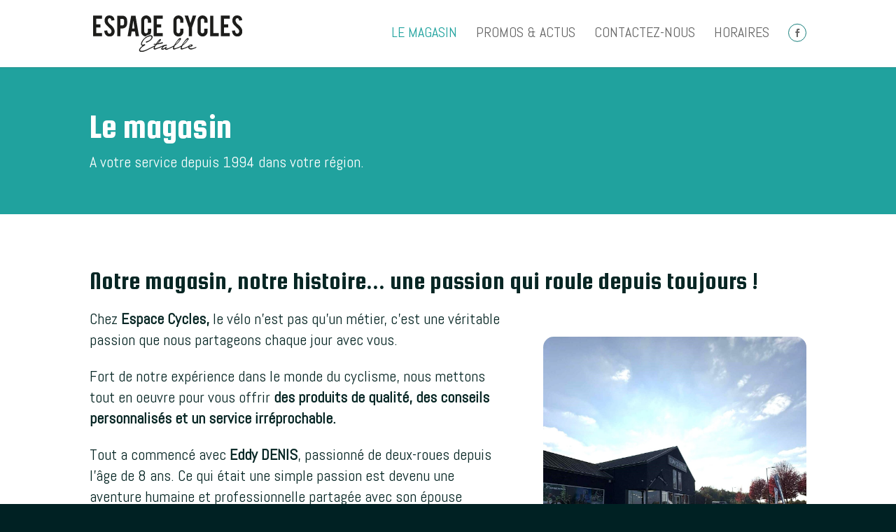

--- FILE ---
content_type: image/svg+xml
request_url: https://www.espacecycles.be/wp-content/uploads/2023/10/logo-espace-cycles.svg
body_size: 5556
content:
<?xml version="1.0" encoding="UTF-8"?>
<!-- Generator: Adobe Illustrator 28.0.0, SVG Export Plug-In . SVG Version: 6.00 Build 0)  -->
<svg xmlns="http://www.w3.org/2000/svg" xmlns:xlink="http://www.w3.org/1999/xlink" version="1.1" id="Calque_1" x="0px" y="0px" width="688.7px" height="170.89px" viewBox="0 0 688.7 170.89" xml:space="preserve">
<g>
	<polygon fill="#1D1D1B" points="0.1,97.45 41.42,97.45 41.42,82.86 14.62,82.86 14.62,56.6 34.2,56.6 34.2,42.01 14.62,42.01    14.62,15.75 41.42,15.75 41.42,1.16 0.1,1.16  "></polygon>
	<path fill="#1D1D1B" d="M95.01,59.74c-1.95-3.48-4.71-7.01-8.29-10.6c-1.08-1.13-3.3-3.1-6.68-5.91c-2.87-2.35-5.02-4.4-6.45-6.14   c-3.79-4.56-5.68-9.03-5.68-13.44c0-2.81,0.56-5.17,1.69-7.06c1.38-2.35,3.4-3.53,6.07-3.53c2.51,0,4.43,0.79,5.76,2.38   c1.84,2.2,2.97,5.27,3.38,9.21l13.9-2.53c-0.36-4.2-1.42-7.91-3.19-11.13c-1.77-3.23-4.08-5.73-6.95-7.53   C84.88,1.16,80.45,0,75.28,0C69.9,0,65.4,1.36,61.76,4.08c-5.89,4.51-8.83,11.15-8.83,19.91c0,4.87,1.07,9.38,3.23,13.53   c2,3.69,5.4,7.87,10.21,12.53c5.73,5.43,10.03,9.5,12.9,12.22c3.64,3.94,5.45,7.92,5.45,11.91c0,2.77-0.49,4.89-1.46,6.38   c-1.89,3.02-4.43,4.59-7.6,4.69c-2.25,0.1-4.25-0.8-5.99-2.7c-2.36-2.52-3.84-6.59-4.45-12.19l-13.82,1   c0.31,5.12,1.37,9.66,3.19,13.63c1.82,3.97,4.29,7.1,7.41,9.41c3.74,2.82,8.45,4.22,14.13,4.22c3.07,0,5.76-0.36,8.06-1.07   c4.3-1.33,7.63-3.61,9.98-6.83c3.58-4.76,5.32-10.49,5.22-17.2c-0.05-2.71-0.77-5.78-2.15-9.21   C96.68,62.89,95.93,61.38,95.01,59.74z"></path>
	<path fill="#1D1D1B" d="M134.32,1.23h-22.88v96.21h14.51V61.2h8.37c6.3,0,11.66-2.25,16.09-6.76c4.43-4.5,6.64-9.93,6.64-16.28   V24.19c0-6.6-1.95-12.03-5.84-16.28C147.02,3.46,141.39,1.23,134.32,1.23z M143,38.47c0,2.3-0.81,4.27-2.42,5.91   c-1.61,1.64-3.57,2.46-5.87,2.46h-8.75V16.05h8.75c2.51,0,4.52,0.77,6.03,2.3c1.51,1.54,2.27,3.56,2.27,6.07V38.47z"></path>
	<path fill="#1D1D1B" d="M175.71,1.23l-16.36,96.21h15.11L178,75.33h15.15l3.4,22.11h15.26L195.68,1.23H175.71z M180.24,61.2   l5.37-37.93l5.38,37.93H180.24z"></path>
	<polygon fill="#1D1D1B" points="320.99,82.86 294.19,82.86 294.19,56.6 313.77,56.6 313.77,42.01 294.19,42.01 294.19,15.75    320.99,15.75 320.99,1.16 279.68,1.16 279.68,97.45 320.99,97.45  "></polygon>
	<path fill="#1D1D1B" d="M393.93,98.68c6.3,0,11.7-2.23,16.2-6.68c4.5-4.45,6.76-9.88,6.76-16.28V62.28h-15.05v13.28   c0,2.3-0.82,4.26-2.46,5.87c-1.64,1.61-3.61,2.42-5.91,2.42s-4.26-0.81-5.87-2.42c-1.61-1.61-2.42-3.57-2.42-5.87V22.89   c0-2.3,0.81-4.27,2.42-5.91c1.61-1.64,3.57-2.46,5.87-2.46s4.27,0.82,5.91,2.46c1.64,1.64,2.46,3.61,2.46,5.91v11.29h15.05V23.19   c0-6.35-2.23-11.77-6.68-16.28c-4.45-4.5-9.88-6.76-16.28-6.76c-6.35,0-11.77,2.24-16.28,6.72c-4.51,4.48-6.76,9.92-6.76,16.32   v52.52c0,6.35,2.24,11.76,6.72,16.24C382.1,96.44,387.53,98.68,393.93,98.68z"></path>
	<polygon fill="#1D1D1B" points="441.77,97.45 456.28,97.45 456.28,57.13 475.79,1.16 459.74,1.16 449.07,35.71 438.32,1.16    422.34,1.16 441.77,57.13  "></polygon>
	<path fill="#1D1D1B" d="M505.12,0.16c-6.35,0-11.77,2.24-16.28,6.72c-4.51,4.48-6.76,9.92-6.76,16.32v52.52   c0,6.35,2.24,11.76,6.72,16.24c4.48,4.48,9.92,6.72,16.32,6.72c6.3,0,11.7-2.23,16.2-6.68c4.5-4.45,6.76-9.88,6.76-16.28V62.28   h-15.05v13.28c0,2.3-0.82,4.26-2.46,5.87c-1.64,1.61-3.61,2.42-5.91,2.42c-2.3,0-4.26-0.81-5.87-2.42   c-1.61-1.61-2.42-3.57-2.42-5.87V22.89c0-2.3,0.81-4.27,2.42-5.91c1.61-1.64,3.57-2.46,5.87-2.46c2.3,0,4.27,0.82,5.91,2.46   c1.64,1.64,2.46,3.61,2.46,5.91v11.29h15.05V23.19c0-6.35-2.23-11.77-6.68-16.28C516.95,2.41,511.52,0.16,505.12,0.16z"></path>
	<polygon fill="#1D1D1B" points="554.49,1.23 539.98,1.23 539.98,97.45 579.53,97.45 579.53,83.01 554.49,83.01  "></polygon>
	<polygon fill="#1D1D1B" points="589.51,97.45 630.82,97.45 630.82,82.86 604.02,82.86 604.02,56.6 623.6,56.6 623.6,42.01    604.02,42.01 604.02,15.75 630.82,15.75 630.82,1.16 589.51,1.16  "></polygon>
	<path fill="#1D1D1B" d="M686.64,64.27c-0.56-1.38-1.3-2.89-2.23-4.53c-1.95-3.48-4.71-7.01-8.29-10.6c-1.08-1.13-3.3-3.1-6.68-5.91   c-2.87-2.35-5.02-4.4-6.45-6.14c-3.79-4.56-5.68-9.03-5.68-13.44c0-2.81,0.56-5.17,1.69-7.06c1.38-2.35,3.4-3.53,6.07-3.53   c2.51,0,4.43,0.79,5.76,2.38c1.84,2.2,2.97,5.27,3.38,9.21l13.9-2.53c-0.36-4.2-1.42-7.91-3.19-11.13   c-1.77-3.23-4.08-5.73-6.95-7.53C674.28,1.16,669.85,0,664.68,0c-5.38,0-9.88,1.36-13.51,4.07c-5.89,4.51-8.83,11.15-8.83,19.91   c0,4.87,1.07,9.38,3.23,13.53c2,3.69,5.4,7.87,10.21,12.53c5.73,5.43,10.03,9.5,12.9,12.22c3.63,3.94,5.45,7.92,5.45,11.91   c0,2.77-0.49,4.89-1.46,6.38c-1.89,3.02-4.43,4.59-7.6,4.69c-2.25,0.1-4.25-0.8-5.99-2.7c-2.36-2.52-3.84-6.59-4.45-12.19l-13.82,1   c0.31,5.12,1.37,9.66,3.19,13.63c1.82,3.97,4.29,7.1,7.41,9.41c3.74,2.82,8.45,4.22,14.13,4.22c3.07,0,5.76-0.36,8.06-1.07   c4.3-1.33,7.63-3.61,9.98-6.83c3.58-4.76,5.32-10.49,5.22-17.2C688.74,70.78,688.03,67.71,686.64,64.27z"></path>
	<path fill="#1D1D1B" d="M241.02,98.39c4.48-3.22,9.26-5.76,14.25-7.55c1.49-0.56,3.15-1,4.93-1.32c1.09-0.19,2.18-0.31,3.28-0.36   c2.86-3.87,4.3-8.35,4.3-13.45V62.28h-15.05v13.28c0,2.3-0.82,4.26-2.46,5.87c-1.64,1.61-3.61,2.42-5.91,2.42s-4.26-0.81-5.87-2.42   c-1.61-1.61-2.42-3.57-2.42-5.87V22.89c0-2.3,0.81-4.27,2.42-5.91c1.61-1.64,3.57-2.46,5.87-2.46s4.27,0.82,5.91,2.46   c1.64,1.64,2.46,3.61,2.46,5.91v11.29h15.05V23.19c0-6.35-2.23-11.77-6.68-16.28c-4.45-4.5-9.88-6.76-16.28-6.76   c-6.35,0-11.77,2.24-16.28,6.72c-4.51,4.48-6.76,9.92-6.76,16.32v52.52c0,6.35,2.24,11.76,6.72,16.24   C232.07,95.52,236.24,97.66,241.02,98.39z"></path>
</g>
<path fill="#1D1D1B" d="M476.8,148.98c-0.09-0.36-0.34-0.65-0.73-0.86h0c-0.72-0.38-1.43-0.48-2.12-0.28l-0.11,0.04  c-0.69,0.39-1.47,0.76-2.3,1.12c-0.85,0.36-1.69,0.75-2.48,1.15c-1.74,0.79-3.54,1.49-5.38,2.09c-1.84,0.6-3.73,1.1-5.6,1.49  c-1.36,0.24-2.86,0.4-4.46,0.48c-1.58,0.08-3.13-0.1-4.6-0.52c-1.45-0.42-2.73-1.09-3.79-2.01c-0.9-0.77-1.53-1.85-1.87-3.21  c1.76,0.14,3.52-0.01,5.23-0.45c1.77-0.45,3.42-1.14,4.9-2.05c0.4-0.24,1.03-0.62,1.87-1.15c0.87-0.54,1.67-1.15,2.37-1.81  c0.73-0.69,1.26-1.44,1.57-2.23c0.35-0.89,0.17-1.78-0.49-2.54c-0.89-1.15-2.16-1.82-3.78-2c-1.53-0.16-2.88-0.17-4.07,0.01  c-2.22,0.41-4.35,1.23-6.32,2.42c-1.94,1.18-3.47,2.71-4.55,4.55c-1.57,0.64-3.13,1.39-4.66,2.26c-1.39,0.79-2.79,1.54-4.17,2.23  c-0.38,0.06-0.79,0.2-1.19,0.42c-0.85,0.46-1.58,0.77-2.25,0.94c-2.25,0.96-4.55,1.85-6.84,2.64c-2.3,0.79-4.67,1.44-7.05,1.91  l-0.13,0.04c-0.02,0.01-0.18,0.08-0.9,0.13c-0.57,0.04-1.18,0.1-1.83,0.18c-0.6,0.07-1.26,0.16-1.96,0.28  c-0.14-0.85-0.15-1.74-0.02-2.67c0.16-1.13,0.43-2.3,0.82-3.47c0.39-1.18,0.85-2.32,1.36-3.38c0.5-1.04,0.95-2.04,1.34-2.97  c4.54-3.35,8.84-7.05,12.79-11c3.98-3.97,7.63-8.32,10.85-12.91c0.4-0.56,0.92-1.21,1.54-1.96c0.64-0.76,1.26-1.59,1.84-2.46  c0.58-0.87,1.03-1.77,1.32-2.65c0.32-0.95,0.29-1.93-0.06-2.92c-0.71-2.02-2.13-2.24-3.2-2.08c-1.34,0.21-2.49,0.57-3.42,1.08  c-1.89,1.07-3.58,2.46-5.02,4.15c-1.4,1.63-2.72,3.29-3.93,4.9c-1.45,1.86-2.88,3.75-4.23,5.62c-1.37,1.89-2.73,3.76-4.12,5.63  c-1.29,2.01-2.61,4.06-3.98,6.15c-1.34,2.05-2.59,4.22-3.71,6.45c-2.28,1.57-4.58,3.04-6.86,4.37c-2.25,1.32-4.62,2.55-6.99,3.63  c-0.28,0.08-0.56,0.19-0.84,0.34c-0.85,0.46-1.58,0.77-2.25,0.94c-2.25,0.96-4.55,1.85-6.84,2.64c-2.3,0.79-4.67,1.44-7.05,1.91  l-0.13,0.04c-0.02,0.01-0.18,0.08-0.9,0.13c-0.57,0.04-1.18,0.1-1.83,0.18c-0.61,0.07-1.26,0.16-1.96,0.28  c-0.14-0.85-0.15-1.75-0.02-2.67c0.16-1.13,0.43-2.3,0.82-3.47c0.39-1.18,0.85-2.32,1.36-3.38c0.5-1.05,0.96-2.05,1.34-2.97  c4.54-3.36,8.85-7.06,12.79-11c3.98-3.98,7.63-8.32,10.85-12.91c0.4-0.56,0.92-1.22,1.54-1.96c0.65-0.77,1.27-1.6,1.84-2.46  c0.58-0.88,1.03-1.77,1.33-2.65c0.32-0.95,0.29-1.93-0.06-2.92c-0.71-2.02-2.13-2.24-3.2-2.08c-1.34,0.21-2.49,0.57-3.42,1.08  c-1.89,1.07-3.58,2.46-5.02,4.15c-1.4,1.63-2.72,3.29-3.93,4.9c-1.45,1.86-2.88,3.75-4.23,5.62c-1.37,1.89-2.73,3.76-4.12,5.63  c-1.29,2.01-2.61,4.06-3.98,6.15c-1.34,2.05-2.59,4.22-3.71,6.45c-2.27,1.56-4.58,3.03-6.86,4.37c-2.3,1.35-4.72,2.6-7.21,3.72  c-0.09,0.05-0.17,0.09-0.25,0.14c-0.2,0.06-0.4,0.12-0.61,0.2c-0.63,0.25-1.25,0.57-1.83,0.95c-0.64,0.41-0.99,0.55-1.18,0.6  l-0.1,0.04c-1.26,0.63-2.8,1.34-4.56,2.1c-1.75,0.76-3.54,1.42-5.32,1.97c-1.79,0.56-3.54,1-5.19,1.31  c-1.62,0.31-2.99,0.39-4.03,0.24c-0.34-0.07-0.45-0.2-0.51-0.3c-0.03-0.06-0.03-0.29,0.28-0.84c0.21-0.57,0.48-1.02,0.79-1.33  l1.15-1.15c0.46-0.46,0.79-1.02,0.97-1.65c0.38-1.25,0.05-2.3-0.97-3.03c-1.05-0.75-2.12-0.62-3.01,0.38  c-1.41,1.56-3.28,3.07-5.6,4.52c-0.21,0.16-0.71,0.48-1.87,1.11c-0.93,0.5-1.97,1-3.09,1.49c-1.09,0.47-2.18,0.82-3.23,1.06  c-0.91,0.2-1.57,0.15-1.92-0.13c-0.13-0.12-0.54-0.47,0.12-1.74c0.54-1.04,1.29-2.15,2.23-3.29c0.96-1.16,1.95-2.25,2.92-3.22  c0.99-0.99,1.69-1.65,2.04-1.93c0.96-0.64,1.82-1.18,2.56-1.61c0.73-0.42,1.65-0.79,2.64-1.08l5.46-0.61c1-0.18,1.85-0.69,2.53-1.5  c0.45-0.54,0.98-1.66-0.66-3.16c-0.75-0.47-1.86-0.61-3.4-0.43c-1.43,0.17-2.97,0.45-4.59,0.86c-1.62,0.41-3.17,0.86-4.62,1.34  c-1.48,0.5-2.48,0.85-3.04,1.09c-1.05,0.4-2.36,0.93-3.93,1.57c-1.57,0.65-3.2,1.33-4.89,2.05c-1.69,0.72-3.3,1.48-4.8,2.25  c-1.44,0.74-2.62,1.34-3.57,1.82c-0.44,0.08-0.81,0.16-1.16,0.28c-1.84,0.8-3.7,1.53-5.51,2.16l-5.52,1.92  c-1.52,0.42-3.25,0.93-5.14,1.51c-1.81,0.55-3.51,0.66-5.06,0.33c0-0.12,0.02-0.34,0.09-0.73c0.16-0.84,0.38-1.76,0.65-2.73  c0.28-1,0.58-1.98,0.9-2.93c0.4-1.2,0.59-1.57,0.7-1.76c0.4-0.88,0.8-1.74,1.2-2.59c0.38-0.79,0.84-1.58,1.36-2.34  c1.12-0.88,2.2-1.77,3.21-2.62c1.02-0.87,2.01-1.73,2.93-2.58l1.51-0.33c3.84-0.48,7.82-1.09,11.85-1.81  c4.03-0.72,7.95-1.75,11.67-3.04c0.79-0.29,1.33-0.86,1.62-1.69c0.3-0.83,0.15-1.68-0.43-2.46c-0.76-1-1.57-1.08-2.13-0.97  c-0.64,0.13-1.26,0.32-1.79,0.56l-11.91,3.61l-5.51,1.31c1-1.09,1.98-2.18,2.92-3.27c1.33-1.54,2.62-3.13,3.81-4.72  c0.96-1.19,2.12-2.54,3.48-4.01c1.42-1.54,2.35-3.18,2.76-4.82c0.29-0.87,0.19-1.7-0.29-2.47c-0.49-0.78-1.26-1.2-2.28-1.2  c0,0-0.01,0-0.01,0c-0.79,0.09-1.57,0.35-2.31,0.79c-0.69,0.41-1.35,0.81-2.04,1.24c-3.32,2.59-6.34,5.82-8.97,9.58  c-2.57,3.68-4.98,7.25-7.18,10.61c-1.34,0.14-2.71,0.24-4.07,0.27c-1.42,0.04-2.87,0.02-4.33-0.06c-0.95,0-1.61,0.52-1.87,1.45  c-0.26,0.93,0.05,1.73,0.9,2.26c0.98,0.54,2.26,0.67,3.82,0.42c1.05-0.17,2.05-0.31,2.98-0.4l-1.15,1.98  c-2.44,1.81-4.97,3.48-7.53,4.97c-2.35,1.38-4.85,2.68-7.44,3.89c-0.52,0.12-1.04,0.36-1.57,0.71c-0.69,0.46-1.31,0.81-1.88,1.05  l-11.58,5.79c-3.99,1.99-8.1,3.92-12.22,5.72c-4.09,1.78-8.37,3.13-12.76,4.01c-1.02,0.24-2.52,0.46-4.46,0.65  c-1.92,0.19-3.74,0.16-5.42-0.12c-1.63-0.27-2.94-0.83-3.91-1.69c-0.88-0.78-0.96-2.08-0.23-3.97c0.7-1.87,1.73-3.67,3.06-5.35  c1.34-1.7,2.84-3.28,4.46-4.7c1.62-1.42,3.33-2.77,5.08-4.01c1.74-1.22,3.47-2.38,5.17-3.43c0.7-0.46,1.65-0.98,2.83-1.53  c1.36-0.63,2.14-1.53,2.33-2.64c0.2-0.91-0.09-1.71-0.84-2.31c-0.73-0.58-1.5-0.78-2.23-0.59c-1.65,0.17-3.25,0.59-4.74,1.25  c-1.35,0.6-2.88,0.79-4.54,0.57c-1.35-0.21-2.17-0.72-2.51-1.56c-0.32-0.8-0.35-1.8-0.09-3.35c0.49-2.91,2.12-6.63,3.01-8.36  c0.83-1.63,1.76-3.19,2.74-4.65c0.99-1.46,1.96-2.79,2.87-3.95c0.92-1.16,1.58-1.98,1.97-2.45c2.93-3.25,6.27-6.1,9.91-8.48  c3.64-2.37,7.61-4.18,11.81-5.37c0.79-0.24,1.73-0.48,2.8-0.71c1.05-0.23,2.11-0.37,3.17-0.41c1.03-0.04,2.02,0.06,2.94,0.29  c0.86,0.22,1.56,0.67,2.14,1.39c0.5,0.65,0.79,1.39,0.86,2.21c0.07,0.86-0.02,1.73-0.28,2.59c-0.27,0.89-0.63,1.78-1.05,2.64  c-0.43,0.86-0.84,1.57-1.23,2.11c-2.44,3.54-5.67,6.4-9.6,8.53c-3.96,2.14-8.02,3.67-12.07,4.54c-0.78,0.2-1.35,0.6-1.7,1.2  c-0.34,0.58-0.46,1.2-0.37,1.84c0.1,0.63,0.37,1.17,0.8,1.61c0.48,0.48,1.13,0.66,1.89,0.57c1.27-0.08,2.63-0.51,4.06-1.26  c1.35-0.72,2.56-1.32,3.61-1.8c2.74-1.37,5.41-2.92,7.96-4.61c2.55-1.7,4.92-3.76,7.01-6.09c0.98-0.98,1.93-2.12,2.83-3.38  c0.9-1.27,1.65-2.65,2.23-4.08c0.58-1.45,0.92-2.93,1-4.38c0.08-1.5-0.3-2.99-1.15-4.43c-0.85-1.53-2-2.65-3.41-3.34  c-1.38-0.67-2.91-1.05-4.53-1.13c-1.6-0.08-3.22,0.02-4.82,0.31c-1.6,0.29-3.07,0.68-4.36,1.17c-5.9,2.1-11.49,5.32-16.61,9.55  c-5.12,4.23-9.43,9.08-12.82,14.39c-0.74,1.06-1.49,2.29-2.26,3.66c-0.77,1.38-1.69,3.52-2.17,4.89c-0.55,1.55-1.7,4.76-1.61,7.98  c0.04,1.55,0.59,2.99,1.62,4.29c0.94,1.11,2,1.89,3.16,2.32c0.79,0.29,1.63,0.5,2.52,0.63l-5.77,4.93  c-1.75,1.67-3.56,3.48-5.38,5.38c-1.84,1.93-3.28,4.11-4.26,6.49c-1.01,2.45-1.07,4.72-0.17,6.73c0.9,2.01,2.59,3.5,5.05,4.43  c2.01,0.74,4.14,1.11,6.32,1.11c0.49,0,0.99-0.02,1.48-0.06c2.68-0.2,5.23-0.68,7.57-1.4c5.4-1.45,10.68-3.51,15.72-6.13  c4.97-2.59,9.98-5.16,14.9-7.66c1.32-0.7,2.69-1.39,4.08-2.04c1.37-0.64,2.74-1.25,4.16-1.84c0.22-0.15,0.5-0.37,0.82-0.65  c3.31-1.61,6.54-3.42,9.61-5.39c-0.76,1.46-1.45,2.85-2.05,4.15c-0.88,1.88-1.24,3.82-1.06,5.79c0.36,2.06,1.36,3.29,2.98,3.66  c1.48,0.34,3.14,0.27,4.94-0.18c1.74-0.44,3.51-1.04,5.26-1.77l3.07-1.28l9.53-3.54c0.54-0.23,1.27-0.49,2.18-0.76  c0.29-0.09,0.56-0.21,0.8-0.35c0.21-0.05,0.39-0.13,0.54-0.22c1.45-0.72,3.03-1.51,4.76-2.35c1.73-0.85,3.38-1.67,4.95-2.48  c1.13-0.58,2.18-1.1,3.13-1.55c-0.05,0.04-0.1,0.09-0.14,0.13c-1.22,1.14-2.36,2.4-3.37,3.74c-1.02,1.34-1.87,2.67-2.52,3.93  c-0.69,1.33-1.02,2.41-1.02,3.33c0.09,1.69,0.77,2.96,2.04,3.77c1.21,0.78,2.61,1.13,4.18,1.04c1.67-0.17,3.3-0.7,4.84-1.57  c1.49-0.84,2.92-1.67,4.29-2.48l2.28-1.35c-0.1,0.8-0.07,1.57,0.11,2.31c0.28,1.17,1.19,2.07,2.72,2.7  c1.12,0.43,2.35,0.56,3.68,0.39c1.27-0.17,2.54-0.46,3.77-0.87c1.23-0.41,2.43-0.91,3.56-1.47c1.11-0.55,2.16-1.04,3.12-1.44  c1.45-0.64,2.85-1.27,4.22-1.87c1.37-0.6,2.74-1.23,4.12-1.88c0.31-0.16,0.78-0.35,1.4-0.58c0.65-0.24,1.3-0.51,1.95-0.79  c0.49-0.21,0.92-0.47,1.27-0.76c2.98-1.47,5.88-3.1,8.63-4.83c-0.6,1.44-1.11,2.9-1.53,4.34c-0.25,0.92-0.42,1.9-0.5,2.93  c-0.09,1.07,0.02,2.07,0.33,2.97c0.31,0.94,0.88,1.72,1.69,2.3c0.83,0.6,1.92,0.81,3.22,0.64c1.42-0.08,2.81-0.4,4.14-0.94  c1.29-0.52,2.62-1.03,3.96-1.5l14.01-5.2c0.26-0.11,0.53-0.25,0.81-0.42c0.06-0.01,0.12-0.02,0.17-0.03l0.12-0.04  c3.11-1.52,6.14-3.21,9.03-5.04c-0.6,1.44-1.11,2.9-1.53,4.34c-0.25,0.91-0.42,1.9-0.5,2.93c-0.09,1.07,0.02,2.07,0.33,2.97  c0.31,0.94,0.88,1.72,1.69,2.3c0.83,0.6,1.92,0.81,3.22,0.64c1.42-0.08,2.81-0.4,4.14-0.94c1.29-0.52,2.62-1.03,3.96-1.5l14.02-5.2  c0.18-0.08,0.36-0.17,0.55-0.28c0.45,0,0.9-0.13,1.34-0.43c0.61-0.42,1.11-0.71,1.55-0.89c0.64-0.4,1.38-0.86,2.23-1.39  c0.55-0.34,1.12-0.66,1.69-0.95c-0.01,0.34,0.02,0.68,0.08,1.04c0.12,0.65,0.26,1.31,0.43,1.97c0.5,1.85,1.36,3.38,2.54,4.56  c1.16,1.16,2.49,2.07,3.96,2.7c1.45,0.62,3.05,1,4.74,1.12c1.68,0.12,3.37,0.02,5.05-0.32c3.62-0.96,7.33-2.19,11.05-3.64l6.03-2.65  c0.54-0.23,1.18-0.47,1.89-0.71c0.83-0.28,1.49-0.79,1.95-1.52C476.78,149.88,476.91,149.4,476.8,148.98z M416.06,134.27  c0.66-1.17,1.36-2.33,2.08-3.45c0.73-1.14,1.5-2.29,2.29-3.44c1.45-1.96,2.91-3.88,4.36-5.73c1.45-1.85,3.03-3.63,4.71-5.31  c0.58-0.58,1.32-1.31,2.23-2.18c0.93-0.9,1.94-1.62,2.99-2.14l1.03-0.51l-0.4,1.08c-0.22,0.59-0.48,1.17-0.78,1.74  c-0.28,0.52-0.49,0.96-0.63,1.31c-1.2,2.03-2.46,3.81-3.77,5.34c-2.81,3.68-5.97,7.17-9.38,10.36l-2.02,1.8  c-0.7,0.63-1.39,1.2-2.03,1.7l-1.76,1.37L416.06,134.27z M380.6,134.27c0.66-1.17,1.36-2.33,2.08-3.45c0.74-1.15,1.51-2.3,2.29-3.44  c1.46-1.98,2.93-3.9,4.37-5.73c1.45-1.85,3.04-3.64,4.71-5.31c0.58-0.58,1.32-1.31,2.24-2.18c0.93-0.9,1.94-1.62,2.99-2.14  l1.03-0.51l-0.4,1.07c-0.22,0.59-0.48,1.17-0.79,1.74c-0.28,0.52-0.49,0.97-0.63,1.32c-1.2,2.04-2.46,3.81-3.77,5.34  c-2.81,3.68-5.98,7.17-9.38,10.36l-2.02,1.8c-0.7,0.63-1.39,1.2-2.03,1.7l-1.76,1.37L380.6,134.27z M294.19,131.72  c1.01-1.66,2.15-3.26,3.38-4.74c1.21-1.46,2.48-2.93,3.78-4.38c0.43-0.44,0.95-1.01,1.55-1.72c0.61-0.72,1.29-1.46,2.02-2.18  l2.78-2.78l-2.09,3.33c-0.36,0.57-0.69,1.14-1.01,1.71c-0.33,0.58-0.68,1.14-1.05,1.66c-2.53,3.46-5.45,6.71-8.68,9.66l-2.3,2.09  L294.19,131.72z M443.82,144.4c0.29-0.73,0.77-1.45,1.43-2.14h0c0.65-0.69,1.4-1.25,2.22-1.68c0.82-0.43,1.74-0.72,2.71-0.87  c0.99-0.15,2.02-0.04,3.04,0.33l0.64,0.23l-0.48,0.48c-1.2,1.2-2.6,2.19-4.18,2.97c-1.59,0.78-3.26,1.21-4.96,1.28l-0.66,0.03  L443.82,144.4z"></path>
</svg>


--- FILE ---
content_type: image/svg+xml
request_url: https://www.espacecycles.be/wp-content/uploads/2023/10/logo-espace-cycles.svg
body_size: 5556
content:
<?xml version="1.0" encoding="UTF-8"?>
<!-- Generator: Adobe Illustrator 28.0.0, SVG Export Plug-In . SVG Version: 6.00 Build 0)  -->
<svg xmlns="http://www.w3.org/2000/svg" xmlns:xlink="http://www.w3.org/1999/xlink" version="1.1" id="Calque_1" x="0px" y="0px" width="688.7px" height="170.89px" viewBox="0 0 688.7 170.89" xml:space="preserve">
<g>
	<polygon fill="#1D1D1B" points="0.1,97.45 41.42,97.45 41.42,82.86 14.62,82.86 14.62,56.6 34.2,56.6 34.2,42.01 14.62,42.01    14.62,15.75 41.42,15.75 41.42,1.16 0.1,1.16  "></polygon>
	<path fill="#1D1D1B" d="M95.01,59.74c-1.95-3.48-4.71-7.01-8.29-10.6c-1.08-1.13-3.3-3.1-6.68-5.91c-2.87-2.35-5.02-4.4-6.45-6.14   c-3.79-4.56-5.68-9.03-5.68-13.44c0-2.81,0.56-5.17,1.69-7.06c1.38-2.35,3.4-3.53,6.07-3.53c2.51,0,4.43,0.79,5.76,2.38   c1.84,2.2,2.97,5.27,3.38,9.21l13.9-2.53c-0.36-4.2-1.42-7.91-3.19-11.13c-1.77-3.23-4.08-5.73-6.95-7.53   C84.88,1.16,80.45,0,75.28,0C69.9,0,65.4,1.36,61.76,4.08c-5.89,4.51-8.83,11.15-8.83,19.91c0,4.87,1.07,9.38,3.23,13.53   c2,3.69,5.4,7.87,10.21,12.53c5.73,5.43,10.03,9.5,12.9,12.22c3.64,3.94,5.45,7.92,5.45,11.91c0,2.77-0.49,4.89-1.46,6.38   c-1.89,3.02-4.43,4.59-7.6,4.69c-2.25,0.1-4.25-0.8-5.99-2.7c-2.36-2.52-3.84-6.59-4.45-12.19l-13.82,1   c0.31,5.12,1.37,9.66,3.19,13.63c1.82,3.97,4.29,7.1,7.41,9.41c3.74,2.82,8.45,4.22,14.13,4.22c3.07,0,5.76-0.36,8.06-1.07   c4.3-1.33,7.63-3.61,9.98-6.83c3.58-4.76,5.32-10.49,5.22-17.2c-0.05-2.71-0.77-5.78-2.15-9.21   C96.68,62.89,95.93,61.38,95.01,59.74z"></path>
	<path fill="#1D1D1B" d="M134.32,1.23h-22.88v96.21h14.51V61.2h8.37c6.3,0,11.66-2.25,16.09-6.76c4.43-4.5,6.64-9.93,6.64-16.28   V24.19c0-6.6-1.95-12.03-5.84-16.28C147.02,3.46,141.39,1.23,134.32,1.23z M143,38.47c0,2.3-0.81,4.27-2.42,5.91   c-1.61,1.64-3.57,2.46-5.87,2.46h-8.75V16.05h8.75c2.51,0,4.52,0.77,6.03,2.3c1.51,1.54,2.27,3.56,2.27,6.07V38.47z"></path>
	<path fill="#1D1D1B" d="M175.71,1.23l-16.36,96.21h15.11L178,75.33h15.15l3.4,22.11h15.26L195.68,1.23H175.71z M180.24,61.2   l5.37-37.93l5.38,37.93H180.24z"></path>
	<polygon fill="#1D1D1B" points="320.99,82.86 294.19,82.86 294.19,56.6 313.77,56.6 313.77,42.01 294.19,42.01 294.19,15.75    320.99,15.75 320.99,1.16 279.68,1.16 279.68,97.45 320.99,97.45  "></polygon>
	<path fill="#1D1D1B" d="M393.93,98.68c6.3,0,11.7-2.23,16.2-6.68c4.5-4.45,6.76-9.88,6.76-16.28V62.28h-15.05v13.28   c0,2.3-0.82,4.26-2.46,5.87c-1.64,1.61-3.61,2.42-5.91,2.42s-4.26-0.81-5.87-2.42c-1.61-1.61-2.42-3.57-2.42-5.87V22.89   c0-2.3,0.81-4.27,2.42-5.91c1.61-1.64,3.57-2.46,5.87-2.46s4.27,0.82,5.91,2.46c1.64,1.64,2.46,3.61,2.46,5.91v11.29h15.05V23.19   c0-6.35-2.23-11.77-6.68-16.28c-4.45-4.5-9.88-6.76-16.28-6.76c-6.35,0-11.77,2.24-16.28,6.72c-4.51,4.48-6.76,9.92-6.76,16.32   v52.52c0,6.35,2.24,11.76,6.72,16.24C382.1,96.44,387.53,98.68,393.93,98.68z"></path>
	<polygon fill="#1D1D1B" points="441.77,97.45 456.28,97.45 456.28,57.13 475.79,1.16 459.74,1.16 449.07,35.71 438.32,1.16    422.34,1.16 441.77,57.13  "></polygon>
	<path fill="#1D1D1B" d="M505.12,0.16c-6.35,0-11.77,2.24-16.28,6.72c-4.51,4.48-6.76,9.92-6.76,16.32v52.52   c0,6.35,2.24,11.76,6.72,16.24c4.48,4.48,9.92,6.72,16.32,6.72c6.3,0,11.7-2.23,16.2-6.68c4.5-4.45,6.76-9.88,6.76-16.28V62.28   h-15.05v13.28c0,2.3-0.82,4.26-2.46,5.87c-1.64,1.61-3.61,2.42-5.91,2.42c-2.3,0-4.26-0.81-5.87-2.42   c-1.61-1.61-2.42-3.57-2.42-5.87V22.89c0-2.3,0.81-4.27,2.42-5.91c1.61-1.64,3.57-2.46,5.87-2.46c2.3,0,4.27,0.82,5.91,2.46   c1.64,1.64,2.46,3.61,2.46,5.91v11.29h15.05V23.19c0-6.35-2.23-11.77-6.68-16.28C516.95,2.41,511.52,0.16,505.12,0.16z"></path>
	<polygon fill="#1D1D1B" points="554.49,1.23 539.98,1.23 539.98,97.45 579.53,97.45 579.53,83.01 554.49,83.01  "></polygon>
	<polygon fill="#1D1D1B" points="589.51,97.45 630.82,97.45 630.82,82.86 604.02,82.86 604.02,56.6 623.6,56.6 623.6,42.01    604.02,42.01 604.02,15.75 630.82,15.75 630.82,1.16 589.51,1.16  "></polygon>
	<path fill="#1D1D1B" d="M686.64,64.27c-0.56-1.38-1.3-2.89-2.23-4.53c-1.95-3.48-4.71-7.01-8.29-10.6c-1.08-1.13-3.3-3.1-6.68-5.91   c-2.87-2.35-5.02-4.4-6.45-6.14c-3.79-4.56-5.68-9.03-5.68-13.44c0-2.81,0.56-5.17,1.69-7.06c1.38-2.35,3.4-3.53,6.07-3.53   c2.51,0,4.43,0.79,5.76,2.38c1.84,2.2,2.97,5.27,3.38,9.21l13.9-2.53c-0.36-4.2-1.42-7.91-3.19-11.13   c-1.77-3.23-4.08-5.73-6.95-7.53C674.28,1.16,669.85,0,664.68,0c-5.38,0-9.88,1.36-13.51,4.07c-5.89,4.51-8.83,11.15-8.83,19.91   c0,4.87,1.07,9.38,3.23,13.53c2,3.69,5.4,7.87,10.21,12.53c5.73,5.43,10.03,9.5,12.9,12.22c3.63,3.94,5.45,7.92,5.45,11.91   c0,2.77-0.49,4.89-1.46,6.38c-1.89,3.02-4.43,4.59-7.6,4.69c-2.25,0.1-4.25-0.8-5.99-2.7c-2.36-2.52-3.84-6.59-4.45-12.19l-13.82,1   c0.31,5.12,1.37,9.66,3.19,13.63c1.82,3.97,4.29,7.1,7.41,9.41c3.74,2.82,8.45,4.22,14.13,4.22c3.07,0,5.76-0.36,8.06-1.07   c4.3-1.33,7.63-3.61,9.98-6.83c3.58-4.76,5.32-10.49,5.22-17.2C688.74,70.78,688.03,67.71,686.64,64.27z"></path>
	<path fill="#1D1D1B" d="M241.02,98.39c4.48-3.22,9.26-5.76,14.25-7.55c1.49-0.56,3.15-1,4.93-1.32c1.09-0.19,2.18-0.31,3.28-0.36   c2.86-3.87,4.3-8.35,4.3-13.45V62.28h-15.05v13.28c0,2.3-0.82,4.26-2.46,5.87c-1.64,1.61-3.61,2.42-5.91,2.42s-4.26-0.81-5.87-2.42   c-1.61-1.61-2.42-3.57-2.42-5.87V22.89c0-2.3,0.81-4.27,2.42-5.91c1.61-1.64,3.57-2.46,5.87-2.46s4.27,0.82,5.91,2.46   c1.64,1.64,2.46,3.61,2.46,5.91v11.29h15.05V23.19c0-6.35-2.23-11.77-6.68-16.28c-4.45-4.5-9.88-6.76-16.28-6.76   c-6.35,0-11.77,2.24-16.28,6.72c-4.51,4.48-6.76,9.92-6.76,16.32v52.52c0,6.35,2.24,11.76,6.72,16.24   C232.07,95.52,236.24,97.66,241.02,98.39z"></path>
</g>
<path fill="#1D1D1B" d="M476.8,148.98c-0.09-0.36-0.34-0.65-0.73-0.86h0c-0.72-0.38-1.43-0.48-2.12-0.28l-0.11,0.04  c-0.69,0.39-1.47,0.76-2.3,1.12c-0.85,0.36-1.69,0.75-2.48,1.15c-1.74,0.79-3.54,1.49-5.38,2.09c-1.84,0.6-3.73,1.1-5.6,1.49  c-1.36,0.24-2.86,0.4-4.46,0.48c-1.58,0.08-3.13-0.1-4.6-0.52c-1.45-0.42-2.73-1.09-3.79-2.01c-0.9-0.77-1.53-1.85-1.87-3.21  c1.76,0.14,3.52-0.01,5.23-0.45c1.77-0.45,3.42-1.14,4.9-2.05c0.4-0.24,1.03-0.62,1.87-1.15c0.87-0.54,1.67-1.15,2.37-1.81  c0.73-0.69,1.26-1.44,1.57-2.23c0.35-0.89,0.17-1.78-0.49-2.54c-0.89-1.15-2.16-1.82-3.78-2c-1.53-0.16-2.88-0.17-4.07,0.01  c-2.22,0.41-4.35,1.23-6.32,2.42c-1.94,1.18-3.47,2.71-4.55,4.55c-1.57,0.64-3.13,1.39-4.66,2.26c-1.39,0.79-2.79,1.54-4.17,2.23  c-0.38,0.06-0.79,0.2-1.19,0.42c-0.85,0.46-1.58,0.77-2.25,0.94c-2.25,0.96-4.55,1.85-6.84,2.64c-2.3,0.79-4.67,1.44-7.05,1.91  l-0.13,0.04c-0.02,0.01-0.18,0.08-0.9,0.13c-0.57,0.04-1.18,0.1-1.83,0.18c-0.6,0.07-1.26,0.16-1.96,0.28  c-0.14-0.85-0.15-1.74-0.02-2.67c0.16-1.13,0.43-2.3,0.82-3.47c0.39-1.18,0.85-2.32,1.36-3.38c0.5-1.04,0.95-2.04,1.34-2.97  c4.54-3.35,8.84-7.05,12.79-11c3.98-3.97,7.63-8.32,10.85-12.91c0.4-0.56,0.92-1.21,1.54-1.96c0.64-0.76,1.26-1.59,1.84-2.46  c0.58-0.87,1.03-1.77,1.32-2.65c0.32-0.95,0.29-1.93-0.06-2.92c-0.71-2.02-2.13-2.24-3.2-2.08c-1.34,0.21-2.49,0.57-3.42,1.08  c-1.89,1.07-3.58,2.46-5.02,4.15c-1.4,1.63-2.72,3.29-3.93,4.9c-1.45,1.86-2.88,3.75-4.23,5.62c-1.37,1.89-2.73,3.76-4.12,5.63  c-1.29,2.01-2.61,4.06-3.98,6.15c-1.34,2.05-2.59,4.22-3.71,6.45c-2.28,1.57-4.58,3.04-6.86,4.37c-2.25,1.32-4.62,2.55-6.99,3.63  c-0.28,0.08-0.56,0.19-0.84,0.34c-0.85,0.46-1.58,0.77-2.25,0.94c-2.25,0.96-4.55,1.85-6.84,2.64c-2.3,0.79-4.67,1.44-7.05,1.91  l-0.13,0.04c-0.02,0.01-0.18,0.08-0.9,0.13c-0.57,0.04-1.18,0.1-1.83,0.18c-0.61,0.07-1.26,0.16-1.96,0.28  c-0.14-0.85-0.15-1.75-0.02-2.67c0.16-1.13,0.43-2.3,0.82-3.47c0.39-1.18,0.85-2.32,1.36-3.38c0.5-1.05,0.96-2.05,1.34-2.97  c4.54-3.36,8.85-7.06,12.79-11c3.98-3.98,7.63-8.32,10.85-12.91c0.4-0.56,0.92-1.22,1.54-1.96c0.65-0.77,1.27-1.6,1.84-2.46  c0.58-0.88,1.03-1.77,1.33-2.65c0.32-0.95,0.29-1.93-0.06-2.92c-0.71-2.02-2.13-2.24-3.2-2.08c-1.34,0.21-2.49,0.57-3.42,1.08  c-1.89,1.07-3.58,2.46-5.02,4.15c-1.4,1.63-2.72,3.29-3.93,4.9c-1.45,1.86-2.88,3.75-4.23,5.62c-1.37,1.89-2.73,3.76-4.12,5.63  c-1.29,2.01-2.61,4.06-3.98,6.15c-1.34,2.05-2.59,4.22-3.71,6.45c-2.27,1.56-4.58,3.03-6.86,4.37c-2.3,1.35-4.72,2.6-7.21,3.72  c-0.09,0.05-0.17,0.09-0.25,0.14c-0.2,0.06-0.4,0.12-0.61,0.2c-0.63,0.25-1.25,0.57-1.83,0.95c-0.64,0.41-0.99,0.55-1.18,0.6  l-0.1,0.04c-1.26,0.63-2.8,1.34-4.56,2.1c-1.75,0.76-3.54,1.42-5.32,1.97c-1.79,0.56-3.54,1-5.19,1.31  c-1.62,0.31-2.99,0.39-4.03,0.24c-0.34-0.07-0.45-0.2-0.51-0.3c-0.03-0.06-0.03-0.29,0.28-0.84c0.21-0.57,0.48-1.02,0.79-1.33  l1.15-1.15c0.46-0.46,0.79-1.02,0.97-1.65c0.38-1.25,0.05-2.3-0.97-3.03c-1.05-0.75-2.12-0.62-3.01,0.38  c-1.41,1.56-3.28,3.07-5.6,4.52c-0.21,0.16-0.71,0.48-1.87,1.11c-0.93,0.5-1.97,1-3.09,1.49c-1.09,0.47-2.18,0.82-3.23,1.06  c-0.91,0.2-1.57,0.15-1.92-0.13c-0.13-0.12-0.54-0.47,0.12-1.74c0.54-1.04,1.29-2.15,2.23-3.29c0.96-1.16,1.95-2.25,2.92-3.22  c0.99-0.99,1.69-1.65,2.04-1.93c0.96-0.64,1.82-1.18,2.56-1.61c0.73-0.42,1.65-0.79,2.64-1.08l5.46-0.61c1-0.18,1.85-0.69,2.53-1.5  c0.45-0.54,0.98-1.66-0.66-3.16c-0.75-0.47-1.86-0.61-3.4-0.43c-1.43,0.17-2.97,0.45-4.59,0.86c-1.62,0.41-3.17,0.86-4.62,1.34  c-1.48,0.5-2.48,0.85-3.04,1.09c-1.05,0.4-2.36,0.93-3.93,1.57c-1.57,0.65-3.2,1.33-4.89,2.05c-1.69,0.72-3.3,1.48-4.8,2.25  c-1.44,0.74-2.62,1.34-3.57,1.82c-0.44,0.08-0.81,0.16-1.16,0.28c-1.84,0.8-3.7,1.53-5.51,2.16l-5.52,1.92  c-1.52,0.42-3.25,0.93-5.14,1.51c-1.81,0.55-3.51,0.66-5.06,0.33c0-0.12,0.02-0.34,0.09-0.73c0.16-0.84,0.38-1.76,0.65-2.73  c0.28-1,0.58-1.98,0.9-2.93c0.4-1.2,0.59-1.57,0.7-1.76c0.4-0.88,0.8-1.74,1.2-2.59c0.38-0.79,0.84-1.58,1.36-2.34  c1.12-0.88,2.2-1.77,3.21-2.62c1.02-0.87,2.01-1.73,2.93-2.58l1.51-0.33c3.84-0.48,7.82-1.09,11.85-1.81  c4.03-0.72,7.95-1.75,11.67-3.04c0.79-0.29,1.33-0.86,1.62-1.69c0.3-0.83,0.15-1.68-0.43-2.46c-0.76-1-1.57-1.08-2.13-0.97  c-0.64,0.13-1.26,0.32-1.79,0.56l-11.91,3.61l-5.51,1.31c1-1.09,1.98-2.18,2.92-3.27c1.33-1.54,2.62-3.13,3.81-4.72  c0.96-1.19,2.12-2.54,3.48-4.01c1.42-1.54,2.35-3.18,2.76-4.82c0.29-0.87,0.19-1.7-0.29-2.47c-0.49-0.78-1.26-1.2-2.28-1.2  c0,0-0.01,0-0.01,0c-0.79,0.09-1.57,0.35-2.31,0.79c-0.69,0.41-1.35,0.81-2.04,1.24c-3.32,2.59-6.34,5.82-8.97,9.58  c-2.57,3.68-4.98,7.25-7.18,10.61c-1.34,0.14-2.71,0.24-4.07,0.27c-1.42,0.04-2.87,0.02-4.33-0.06c-0.95,0-1.61,0.52-1.87,1.45  c-0.26,0.93,0.05,1.73,0.9,2.26c0.98,0.54,2.26,0.67,3.82,0.42c1.05-0.17,2.05-0.31,2.98-0.4l-1.15,1.98  c-2.44,1.81-4.97,3.48-7.53,4.97c-2.35,1.38-4.85,2.68-7.44,3.89c-0.52,0.12-1.04,0.36-1.57,0.71c-0.69,0.46-1.31,0.81-1.88,1.05  l-11.58,5.79c-3.99,1.99-8.1,3.92-12.22,5.72c-4.09,1.78-8.37,3.13-12.76,4.01c-1.02,0.24-2.52,0.46-4.46,0.65  c-1.92,0.19-3.74,0.16-5.42-0.12c-1.63-0.27-2.94-0.83-3.91-1.69c-0.88-0.78-0.96-2.08-0.23-3.97c0.7-1.87,1.73-3.67,3.06-5.35  c1.34-1.7,2.84-3.28,4.46-4.7c1.62-1.42,3.33-2.77,5.08-4.01c1.74-1.22,3.47-2.38,5.17-3.43c0.7-0.46,1.65-0.98,2.83-1.53  c1.36-0.63,2.14-1.53,2.33-2.64c0.2-0.91-0.09-1.71-0.84-2.31c-0.73-0.58-1.5-0.78-2.23-0.59c-1.65,0.17-3.25,0.59-4.74,1.25  c-1.35,0.6-2.88,0.79-4.54,0.57c-1.35-0.21-2.17-0.72-2.51-1.56c-0.32-0.8-0.35-1.8-0.09-3.35c0.49-2.91,2.12-6.63,3.01-8.36  c0.83-1.63,1.76-3.19,2.74-4.65c0.99-1.46,1.96-2.79,2.87-3.95c0.92-1.16,1.58-1.98,1.97-2.45c2.93-3.25,6.27-6.1,9.91-8.48  c3.64-2.37,7.61-4.18,11.81-5.37c0.79-0.24,1.73-0.48,2.8-0.71c1.05-0.23,2.11-0.37,3.17-0.41c1.03-0.04,2.02,0.06,2.94,0.29  c0.86,0.22,1.56,0.67,2.14,1.39c0.5,0.65,0.79,1.39,0.86,2.21c0.07,0.86-0.02,1.73-0.28,2.59c-0.27,0.89-0.63,1.78-1.05,2.64  c-0.43,0.86-0.84,1.57-1.23,2.11c-2.44,3.54-5.67,6.4-9.6,8.53c-3.96,2.14-8.02,3.67-12.07,4.54c-0.78,0.2-1.35,0.6-1.7,1.2  c-0.34,0.58-0.46,1.2-0.37,1.84c0.1,0.63,0.37,1.17,0.8,1.61c0.48,0.48,1.13,0.66,1.89,0.57c1.27-0.08,2.63-0.51,4.06-1.26  c1.35-0.72,2.56-1.32,3.61-1.8c2.74-1.37,5.41-2.92,7.96-4.61c2.55-1.7,4.92-3.76,7.01-6.09c0.98-0.98,1.93-2.12,2.83-3.38  c0.9-1.27,1.65-2.65,2.23-4.08c0.58-1.45,0.92-2.93,1-4.38c0.08-1.5-0.3-2.99-1.15-4.43c-0.85-1.53-2-2.65-3.41-3.34  c-1.38-0.67-2.91-1.05-4.53-1.13c-1.6-0.08-3.22,0.02-4.82,0.31c-1.6,0.29-3.07,0.68-4.36,1.17c-5.9,2.1-11.49,5.32-16.61,9.55  c-5.12,4.23-9.43,9.08-12.82,14.39c-0.74,1.06-1.49,2.29-2.26,3.66c-0.77,1.38-1.69,3.52-2.17,4.89c-0.55,1.55-1.7,4.76-1.61,7.98  c0.04,1.55,0.59,2.99,1.62,4.29c0.94,1.11,2,1.89,3.16,2.32c0.79,0.29,1.63,0.5,2.52,0.63l-5.77,4.93  c-1.75,1.67-3.56,3.48-5.38,5.38c-1.84,1.93-3.28,4.11-4.26,6.49c-1.01,2.45-1.07,4.72-0.17,6.73c0.9,2.01,2.59,3.5,5.05,4.43  c2.01,0.74,4.14,1.11,6.32,1.11c0.49,0,0.99-0.02,1.48-0.06c2.68-0.2,5.23-0.68,7.57-1.4c5.4-1.45,10.68-3.51,15.72-6.13  c4.97-2.59,9.98-5.16,14.9-7.66c1.32-0.7,2.69-1.39,4.08-2.04c1.37-0.64,2.74-1.25,4.16-1.84c0.22-0.15,0.5-0.37,0.82-0.65  c3.31-1.61,6.54-3.42,9.61-5.39c-0.76,1.46-1.45,2.85-2.05,4.15c-0.88,1.88-1.24,3.82-1.06,5.79c0.36,2.06,1.36,3.29,2.98,3.66  c1.48,0.34,3.14,0.27,4.94-0.18c1.74-0.44,3.51-1.04,5.26-1.77l3.07-1.28l9.53-3.54c0.54-0.23,1.27-0.49,2.18-0.76  c0.29-0.09,0.56-0.21,0.8-0.35c0.21-0.05,0.39-0.13,0.54-0.22c1.45-0.72,3.03-1.51,4.76-2.35c1.73-0.85,3.38-1.67,4.95-2.48  c1.13-0.58,2.18-1.1,3.13-1.55c-0.05,0.04-0.1,0.09-0.14,0.13c-1.22,1.14-2.36,2.4-3.37,3.74c-1.02,1.34-1.87,2.67-2.52,3.93  c-0.69,1.33-1.02,2.41-1.02,3.33c0.09,1.69,0.77,2.96,2.04,3.77c1.21,0.78,2.61,1.13,4.18,1.04c1.67-0.17,3.3-0.7,4.84-1.57  c1.49-0.84,2.92-1.67,4.29-2.48l2.28-1.35c-0.1,0.8-0.07,1.57,0.11,2.31c0.28,1.17,1.19,2.07,2.72,2.7  c1.12,0.43,2.35,0.56,3.68,0.39c1.27-0.17,2.54-0.46,3.77-0.87c1.23-0.41,2.43-0.91,3.56-1.47c1.11-0.55,2.16-1.04,3.12-1.44  c1.45-0.64,2.85-1.27,4.22-1.87c1.37-0.6,2.74-1.23,4.12-1.88c0.31-0.16,0.78-0.35,1.4-0.58c0.65-0.24,1.3-0.51,1.95-0.79  c0.49-0.21,0.92-0.47,1.27-0.76c2.98-1.47,5.88-3.1,8.63-4.83c-0.6,1.44-1.11,2.9-1.53,4.34c-0.25,0.92-0.42,1.9-0.5,2.93  c-0.09,1.07,0.02,2.07,0.33,2.97c0.31,0.94,0.88,1.72,1.69,2.3c0.83,0.6,1.92,0.81,3.22,0.64c1.42-0.08,2.81-0.4,4.14-0.94  c1.29-0.52,2.62-1.03,3.96-1.5l14.01-5.2c0.26-0.11,0.53-0.25,0.81-0.42c0.06-0.01,0.12-0.02,0.17-0.03l0.12-0.04  c3.11-1.52,6.14-3.21,9.03-5.04c-0.6,1.44-1.11,2.9-1.53,4.34c-0.25,0.91-0.42,1.9-0.5,2.93c-0.09,1.07,0.02,2.07,0.33,2.97  c0.31,0.94,0.88,1.72,1.69,2.3c0.83,0.6,1.92,0.81,3.22,0.64c1.42-0.08,2.81-0.4,4.14-0.94c1.29-0.52,2.62-1.03,3.96-1.5l14.02-5.2  c0.18-0.08,0.36-0.17,0.55-0.28c0.45,0,0.9-0.13,1.34-0.43c0.61-0.42,1.11-0.71,1.55-0.89c0.64-0.4,1.38-0.86,2.23-1.39  c0.55-0.34,1.12-0.66,1.69-0.95c-0.01,0.34,0.02,0.68,0.08,1.04c0.12,0.65,0.26,1.31,0.43,1.97c0.5,1.85,1.36,3.38,2.54,4.56  c1.16,1.16,2.49,2.07,3.96,2.7c1.45,0.62,3.05,1,4.74,1.12c1.68,0.12,3.37,0.02,5.05-0.32c3.62-0.96,7.33-2.19,11.05-3.64l6.03-2.65  c0.54-0.23,1.18-0.47,1.89-0.71c0.83-0.28,1.49-0.79,1.95-1.52C476.78,149.88,476.91,149.4,476.8,148.98z M416.06,134.27  c0.66-1.17,1.36-2.33,2.08-3.45c0.73-1.14,1.5-2.29,2.29-3.44c1.45-1.96,2.91-3.88,4.36-5.73c1.45-1.85,3.03-3.63,4.71-5.31  c0.58-0.58,1.32-1.31,2.23-2.18c0.93-0.9,1.94-1.62,2.99-2.14l1.03-0.51l-0.4,1.08c-0.22,0.59-0.48,1.17-0.78,1.74  c-0.28,0.52-0.49,0.96-0.63,1.31c-1.2,2.03-2.46,3.81-3.77,5.34c-2.81,3.68-5.97,7.17-9.38,10.36l-2.02,1.8  c-0.7,0.63-1.39,1.2-2.03,1.7l-1.76,1.37L416.06,134.27z M380.6,134.27c0.66-1.17,1.36-2.33,2.08-3.45c0.74-1.15,1.51-2.3,2.29-3.44  c1.46-1.98,2.93-3.9,4.37-5.73c1.45-1.85,3.04-3.64,4.71-5.31c0.58-0.58,1.32-1.31,2.24-2.18c0.93-0.9,1.94-1.62,2.99-2.14  l1.03-0.51l-0.4,1.07c-0.22,0.59-0.48,1.17-0.79,1.74c-0.28,0.52-0.49,0.97-0.63,1.32c-1.2,2.04-2.46,3.81-3.77,5.34  c-2.81,3.68-5.98,7.17-9.38,10.36l-2.02,1.8c-0.7,0.63-1.39,1.2-2.03,1.7l-1.76,1.37L380.6,134.27z M294.19,131.72  c1.01-1.66,2.15-3.26,3.38-4.74c1.21-1.46,2.48-2.93,3.78-4.38c0.43-0.44,0.95-1.01,1.55-1.72c0.61-0.72,1.29-1.46,2.02-2.18  l2.78-2.78l-2.09,3.33c-0.36,0.57-0.69,1.14-1.01,1.71c-0.33,0.58-0.68,1.14-1.05,1.66c-2.53,3.46-5.45,6.71-8.68,9.66l-2.3,2.09  L294.19,131.72z M443.82,144.4c0.29-0.73,0.77-1.45,1.43-2.14h0c0.65-0.69,1.4-1.25,2.22-1.68c0.82-0.43,1.74-0.72,2.71-0.87  c0.99-0.15,2.02-0.04,3.04,0.33l0.64,0.23l-0.48,0.48c-1.2,1.2-2.6,2.19-4.18,2.97c-1.59,0.78-3.26,1.21-4.96,1.28l-0.66,0.03  L443.82,144.4z"></path>
</svg>
